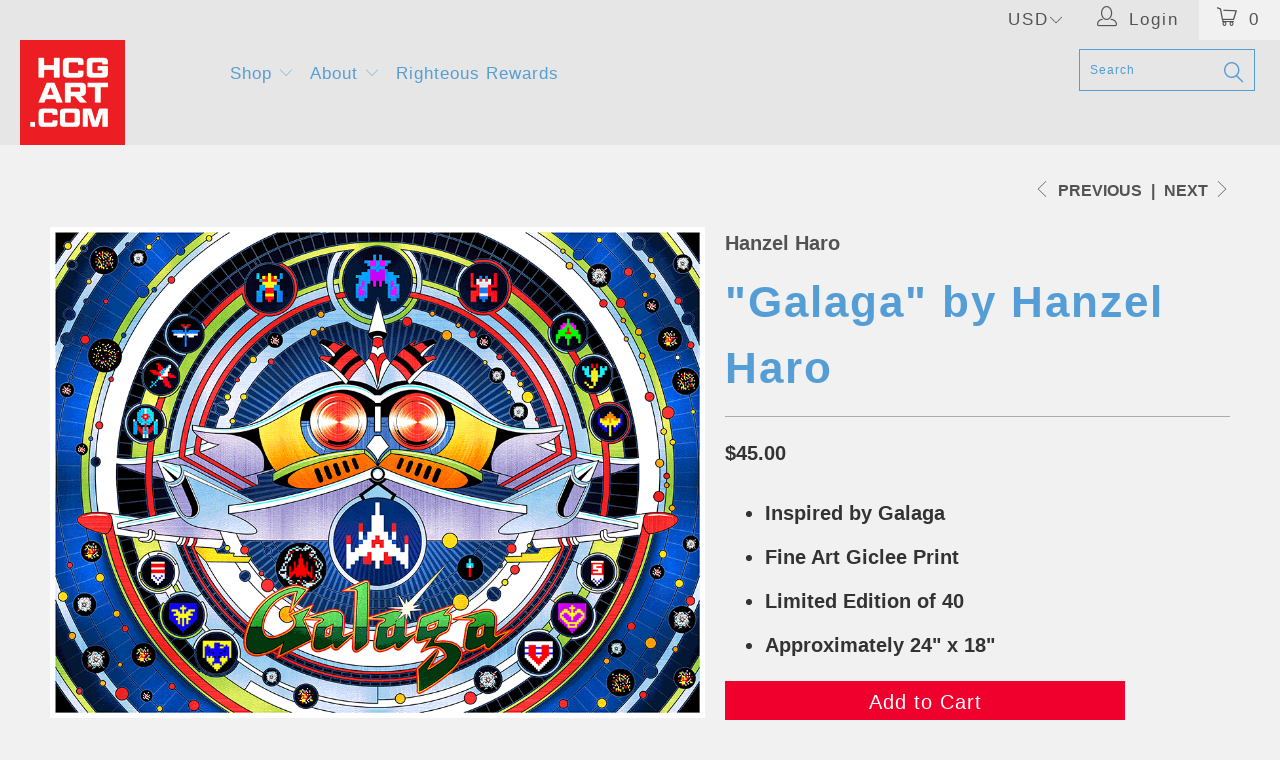

--- FILE ---
content_type: text/javascript; charset=utf-8
request_url: https://hcgart.com/products/galaga-by-hanzel-haro.js
body_size: -138
content:
{"id":389641816,"title":"\"Galaga\" by Hanzel Haro","handle":"galaga-by-hanzel-haro","description":"\u003cul\u003e\n\u003cli\u003eInspired by Galaga\u003c\/li\u003e\n\u003cli\u003eFine Art Giclee Print\u003c\/li\u003e\n\u003cli\u003eLimited Edition of 40\u003c\/li\u003e\n\u003cli\u003eApproximately 24\" x 18\"\u003c\/li\u003e\n\u003c\/ul\u003e","published_at":"2014-12-06T13:00:00-08:00","created_at":"2014-12-04T00:59:25-08:00","vendor":"Hanzel Haro","type":"Giclee","tags":["18x24","arcade","Arcade games","DCPT","Galaga","Game","Gamers","Games","gaming","Gaming in the gallery","GCPT","retro","Video","Video Game"],"price":4500,"price_min":4500,"price_max":4500,"available":true,"price_varies":false,"compare_at_price":null,"compare_at_price_min":0,"compare_at_price_max":0,"compare_at_price_varies":false,"variants":[{"id":1043242608,"title":"Default Title","option1":"Default Title","option2":null,"option3":null,"sku":"GAMING-H-1824","requires_shipping":true,"taxable":true,"featured_image":null,"available":true,"name":"\"Galaga\" by Hanzel Haro","public_title":null,"options":["Default Title"],"price":4500,"weight":454,"compare_at_price":null,"inventory_management":"shopify","barcode":"91172608","requires_selling_plan":false,"selling_plan_allocations":[]}],"images":["\/\/cdn.shopify.com\/s\/files\/1\/0185\/4636\/products\/HanzelHaro_GALAGA-2.png?v=1571606716"],"featured_image":"\/\/cdn.shopify.com\/s\/files\/1\/0185\/4636\/products\/HanzelHaro_GALAGA-2.png?v=1571606716","options":[{"name":"Title","position":1,"values":["Default Title"]}],"url":"\/products\/galaga-by-hanzel-haro","media":[{"alt":"\"Galaga\" by Hanzel Haro - Hero Complex Gallery\n","id":15265136676,"position":1,"preview_image":{"aspect_ratio":1.333,"height":750,"width":1000,"src":"https:\/\/cdn.shopify.com\/s\/files\/1\/0185\/4636\/products\/HanzelHaro_GALAGA-2.png?v=1571606716"},"aspect_ratio":1.333,"height":750,"media_type":"image","src":"https:\/\/cdn.shopify.com\/s\/files\/1\/0185\/4636\/products\/HanzelHaro_GALAGA-2.png?v=1571606716","width":1000}],"requires_selling_plan":false,"selling_plan_groups":[]}